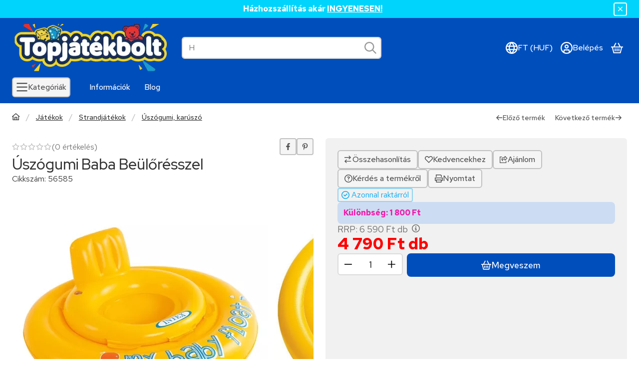

--- FILE ---
content_type: application/javascript
request_url: https://topjatekbolt.hu/!common_packages/jquery/own/shop_common/exploded/common_modal.js?mod_time=1758102904
body_size: 3346
content:
var allow_shop_popup=true;
var popup_open = false;

/*** OVERLAY BASE ***/
(function($) {
    var instances = [];

    function Overlay(trigger, conf) {
        var self = this;
        var fire = trigger.add(self);
        var opened = false;
        var uid = Math.random().toString().slice(10);

        $.extend(self, {
            load: function (e) {
                e = e || $.Event();
                e.type = "onBeforeLoad";
                fire.trigger(e);
                if (e.isDefaultPrevented()) { return self; }

                opened = true;

                if (opened) {
                    e.type = "onLoad";
                    fire.trigger(e);
                }

                if (conf.closeOnClick) {
                    $(document).on("click." + uid, function(e) {
                        if (trigger.length && trigger.hasClass('show') && $(e.target).closest('.modal').attr('id') != trigger.attr('id') && (modalCount == trigger.data('stack-level') || trigger.attr('id') == $(e.target).attr('data-id'))){
                            self.close(e);
                        }
                    });
                }

                if (conf.closeOnEsc) {
                    $(document).on("keydown." + uid, function(e) {
                        if (e.keyCode == 27 && modalCount == trigger.data('stack-level')) {
                            self.close(e);
                        }
                    });
                }

                return self;
            },

            close: function (e) {
                e = e || $.Event();

                opened = false;

                e.type = "onClose";
                fire.trigger(e);

                trigger.modal('hide');

                $(document).off("click." + uid + " keydown." + uid);
            }
        });

        $.each("onBeforeLoad,onStart,onLoad,onBeforeClose,onClose".split(","), function(i, name) {
            if ($.isFunction(conf[name])) {
                $(self).on(name, conf[name]);
            }

            self[name] = function(fn) {
                if (fn) { $(self).on(name, fn); }
                return self;
            };
        });

        if (conf.load) {
            self.load();

            const urlParams = new URLSearchParams(window.location.search);
            const urlValue = urlParams.get('overlay');
            if (urlValue !== '' && urlValue !== undefined && urlValue !== null) {
                $(trigger).modal('show');
            }
        }
    }

    $.fn.overlay = function(conf) {
        var el = this.data("overlay");
        if (el) { return el; }

        if ($.isFunction(conf)) {
            conf = {onBeforeLoad: conf};
        }

        this.each(function() {
            el = new Overlay($(this), conf);
            instances.push(el);
            $(this).data("overlay", el);
        });

        return conf.api ? el: this;
    };

})(jQuery);

/*** SHOP POPUP BASE ***/
(function($) {
    let ajax = null;
    let popup_id = null;

    $.shop_popup = function (method, options) {
        let settings = $.extend({
            ajax_url: null,
            ajax_data: null,
            ajax_loader: true,
            iframe_url: null,
            close: true,
            closeEsc: (config_plus['overlay_close_on_esc_forced'] === 1 ? true : null),
            closeClick: (config_plus['overlay_close_on_click_forced'] === 1 ? true : null),
            modal: 1
        }, options);

        popup_id = settings.popupId;

        if (method === "open") {
            /* NINCS MÉG DIV AKKOR BESZÚRJUK */
            if ($('#modal-' + popup_id).length === 0) {
                $('body').append(`<div id="modal-${popup_id}" tabindex="-1" role="dialog" aria-labelledby="modal-title-${popup_id}" class="modal fade"></div>`);
            }

            if (settings.ajax_url != null && settings.ajax_url !== 'no') {
                if (ajax) {
                    ajax.abort();
                    ajax = null;
                }

                ajax = $.ajax({
                    type: 'GET',
                    url: settings.ajax_url,
                    data: settings.ajax_data,
                    success: function (data) {
                        if (data !== "") {
                            let $modal = $('#modal-' + popup_id);
                            $modal.html(data);
                            $modal.modal({
                                backdrop: (settings.closeClick ? true : 'static'),
                                keyboard: settings.closeEsc
                            }).modal('show');

                            $modal.on('hide.bs.modal', function () {
                                if ($.isFunction(settings.onClose)) settings.onClose.apply();

                                $(document).trigger("popupClosed", { popupId: popup_id, reason: "close", id: settings.popupId });
                            });

                            $(document).trigger("popupOpen", { popupId: popup_id });
                        } else {
                            if ($.isFunction(settings.onClose)) settings.onClose.apply();
                            if ($.isFunction(settings.onEmpty)) settings.onEmpty.apply();

                            $(document).trigger("popupClosed", { popupId: popup_id, reason: "empty", id: settings.popupId});
                        }

                        $(document).trigger("popupContentLoaded", { popupId: popup_id });
                    }
                });
            } else if (settings.iframe_url != null) {
                $('#modal-' + popup_id).html('<iframe style="position:relative;" src="' + settings.iframe_url + '" id="modal-' + popup_id + '-iframe" width="' + (settings.width - 10) + '" height="' + (settings.height - 10) + '" frameborder="0" marginwidth="0" marginheight="0" allowtransparency="true"></iframe>');
            }
        }

        if (method === "close") {
            if($.isFunction(settings.onClose)) settings.onClose.apply();

            $("#modal-" + popup_id).modal('hide');
        }
    }
})(jQuery)

/*** OTHERS ***/
var overlay_type="";
var overlay_title="";
var overlay_text="";
function overlay_load(type,title,text,params) {
    overlay_type=type;
    overlay_title=title;
    overlay_text=text;

    if (typeof params === "undefined") {
        params = {};
    }

    if ($.inArray(type,['error','info','warning','dialog']) > -1 && params['overlay_type'] === undefined){
        params['overlay_type'] = type;
    }

    let overlay_id="script";
    if (params.custom === true) {
        overlay_ajax("custom", params);
        overlay_id=type;
        overlay_type = "custom";
    } else {
        overlay_ajax(overlay_id, params);
    }

    $(document).on("overlayAjaxLoaded",function(event, params) {
        if (params['id'] == overlay_id) {
            let overlay_el = $("#overlay_" + overlay_id);

            if (overlay_title != '') $(".overlay_title", overlay_el).html(overlay_title).addClass('loaded');
            if (text != "") {
                $(".overlay_text", overlay_el).html(overlay_text).show();
            } else {
                $(".overlay_text", overlay_el).hide();
            }
            overlay_el.modal('show');
        }
    });
}
function overlay_init(id,config) {
    let selector = "#overlay_"+id;
    let params = {};

    if (config !== undefined && config['overlay_type'] !== '') {
        params['overlay_type'] = config['overlay_type'];
    }

    var config_act = $.extend({
        closeOnClick: ($.inArray(id,["cookie_alert","explicit","close"]) > -1 ? false : (config_plus['overlay_close_on_click_forced'] === 1)),
        closeOnEsc: $.inArray(id,["cookie_alert","explicit","close"]) == -1,
        load: false,
        onBeforeLoad: true
    }, config);

    if ($(selector).length === 0) {
        $('<div id="overlay_'+ id +'" class="modal fade" tabindex="-1" role="dialog"></div>').appendTo('body');
    }

    let overlay_el = $(selector);

    overlay_el.overlay({
        onBeforeLoad: function () {
            if (config_act.onBeforeLoad === true && overlay_el.attr("data-content") !== 1) {
                overlay_ajax(id, params, config_act);
            } else {
                console.log(id);
                overlay_el.modal({
                    backdrop: (($.inArray(id,["cookie_alert","explicit","close"]) > -1 ? false : (config_plus['overlay_close_on_click_forced'] === 1 ? true : config_act.closeOnClick)) ? true : 'static'),
                    keyboard: ($.inArray(id,["cookie_alert","explicit","close"]) > -1 ? false : (config_plus['overlay_close_on_esc_forced'] === 1 ? true : config_act.closeOnEsc)),
                }).modal('show');
            }
        },
        onLoad: function(){
            $(document).trigger("overlayOpen",{id:id});
        },
        onClose: function() {
            $(document).trigger("overlayClose",{id:id});
        },
        closeOnClick: ($.inArray(id,["cookie_alert","explicit","close"]) > -1 ? false : (config_plus['overlay_close_on_click_forced'] === 1 ? true : config_act.closeOnClick)),
        closeOnEsc: ($.inArray(id,["cookie_alert","explicit","close"]) > -1 ? false : (config_plus['overlay_close_on_esc_forced'] === 1 ? true : config_act.closeOnEsc)),
        load: config_act.load
    });

    $(document).trigger("overlayInited",{id:id});
    overlay_el.attr("data-inited",1);
}
function overlay_ajax(id, params, config) {
    if (typeof params === "undefined") {
        params = {};
    }

    let config_act = $.extend({
        closeOnClick: ($.inArray(id,["cookie_alert","explicit","close"]) > -1 ? false : (config_plus['overlay_close_on_click_forced'] === 1)),
        closeOnEsc: $.inArray(id,["cookie_alert","explicit","close"]) == -1,
        load: false,
        onBeforeLoad: true
    }, config);

    temp_data = {
        lang_master: actual_lang,
        overlay_id: id,
        layout_plus: UNAS.design.page,
        overlay_parameters: params,
        get_ajax: "1"
    }

    if (typeof config_plus['unas_design'] !== 'undefined') {
        temp_data['unas_design'] = config_plus['unas_design'];
    }

    if (service_type == "cms") {
        temp_data['home_id'] = home_id;
        temp_overlay_url = shop_url_main + "/ajax/ajax_overlay.php";
    } else {
        temp_data['shop_id'] = shop_id;
        temp_overlay_url = shop_url_main + "/shop_ajax/ajax_overlay.php";
    }

    if (params.custom === true) {
        id = params.overlay_type;;
    }

    let overlay_el = $("#overlay_" + id);

    if (overlay_el.attr("data-content") !== 1) {
        overlay_el.attr("data-content", 1);

        $.ajax({
            type: "GET",
            async: true,
            url: temp_overlay_url,
            data: temp_data,
            success: function (data) {
                if (data !== "") overlay_el.html(data);
                overlay_el.modal({
                    backdrop: config_act.closeOnClick ? true : 'static',
                    keyboard: config_act.closeOnEsc
                }).modal('show');
                $(document).trigger("overlayAjaxLoaded",{id:id,params:params});
            }
        });
    } else {
        overlay_el.modal({
            backdrop: config_act.closeOnClick ? true : 'static',
            keyboard: config_act.closeOnEsc
        }).modal('show');
        $(document).trigger("overlayAjaxLoaded",{id:id,params:params});
    }
}

function overlay_close(id) {
    $("#"+id).overlay().close();
}

function cookie_alert_overlay() {
    $("#overlay_cookie_alert").overlay().load();
    $('#overlay_cookie_alert').removeClass('cookie-alert-closed');
}

function cart_add_overlay() {
    if (cart_add_warning !== 1) {
        $('#overlay_cart_add_ok').overlay().load();
        $(document).trigger("addToCartOverlay");
    }
}
/*** MODAL PART ***/
let modalCount = 0;
$(document).on('show.bs.modal', function (event) {
    let modal = $(event.target);
    if (!(event.target.id === 'overlay_cookie_alert' && event.target.classList.contains('modal-auto-show'))) {
      UNAS.design.active_element = document.activeElement;
    }
    modalCount++;
    let zIndex = 1055 + (10 * modalCount);
    if ($(event.target).attr('id') == 'overlay_cookie_alert') zIndex = 10000000;
    $(this).css('z-index', zIndex);
    modal.css('z-index', zIndex).attr('data-stack-level', modalCount);
    setTimeout(function() {
        if ($('.modal-backdrop').not('.modal-stack').length) {
            $('.modal-backdrop').not('.modal-stack').css('z-index', zIndex - 1).addClass('modal-stack').attr("data-id", $(event.target).attr('id'));
        } else {
            $('.modal-backdrop[data-id="'+$(event.target).attr('id')+'"]').css('z-index', zIndex - 1);
        }
        if ($(event.target).attr('id') == 'overlay_cookie_alert') {
            $('.modal-backdrop[data-id="' + $(event.target).attr('id') + '"]').addClass('cookie_overlay');
            $('body').css('overflow-x', "hidden").css('overflow-y', "scroll");
        }
    }, 0);
    /*setTimeout(function(){modal.focus()},0);*/
});
/* fókusz adása a modal címének, mert sokszor nem olvasta fel a felugró ablakot, így programozott a felolvasás */
$(document).on('shown.bs.modal', function (event) {
    let modal = $(event.target);

    if (modal.find('.modal-header__title-wrapper').length > 0) {
        modal.find('.modal-header__title-wrapper').focus();
    }
});
$(document).on('hide.bs.modal', function (event) {
    let stack_level = $(event.target).data('stack-level');
    if ($(event.target).attr('id') === 'modal-exitpopup') {
        $('#modal-exitpopup iframe, #modal-exitpopup video').attr('src','');
    }
    if (stack_level > 0) {
        setTimeout(function(){$('.modal[data-stack-level="'+(stack_level-1)+'"]').focus()},0);
    } else if (document.activeElement instanceof HTMLElement) {
        document.activeElement.blur();
    }
});
$(document).on('hidden.bs.modal', function () {
    if (UNAS.design.active_element) {
        UNAS.design.active_element.focus();
    }
});